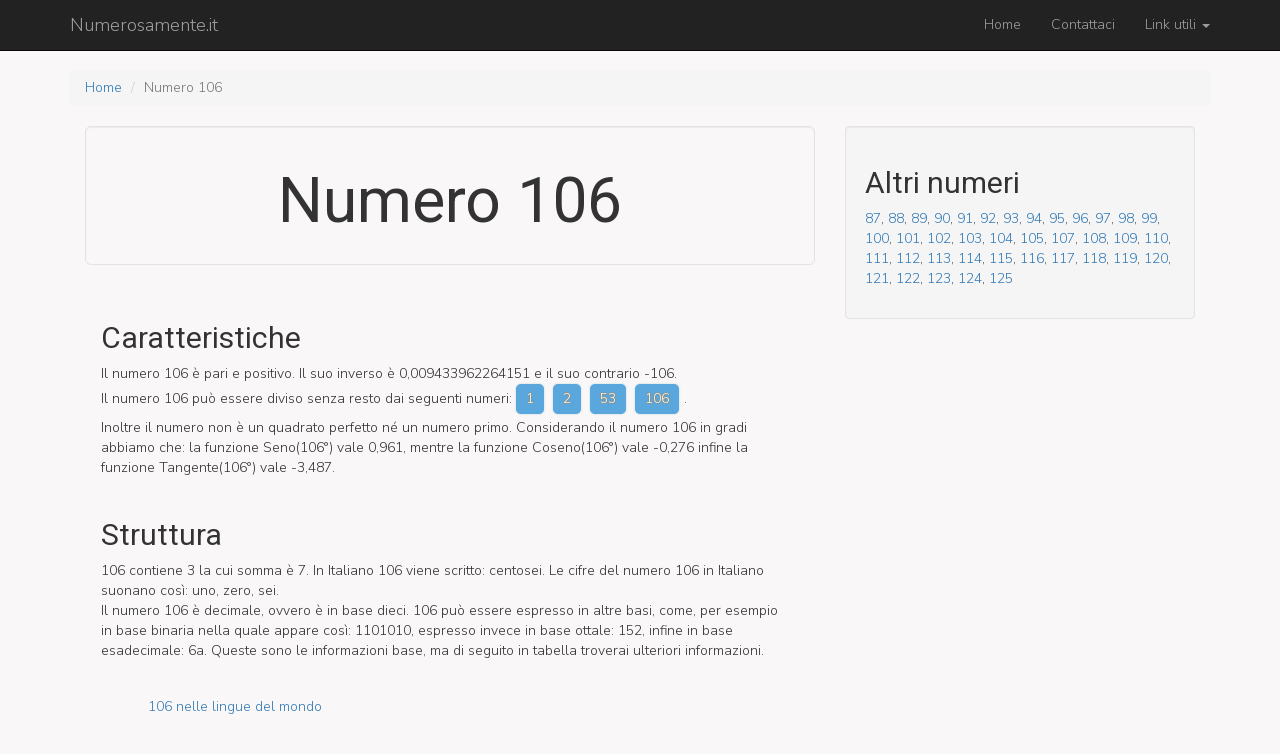

--- FILE ---
content_type: text/html; charset=UTF-8
request_url: https://www.numerosamente.it/106
body_size: 3275
content:
<!DOCTYPE html>
<html lang="it-IT">
    <head>
        <meta charset="UTF-8">
        <meta name="viewport" content="width=device-width, initial-scale=1">
        <meta name="csrf-param" content="_csrf">
    <meta name="csrf-token" content="baA7bPjyDJDLg5DyuOFzlcqgnDOLCcVhFr19spJU9CQ3xQMvs71Z_5zk56eIqRbEuvilVMlKrylT6hTrxBOaVA==">
        <title>Numero 106 - Numerosamente.it</title>
        <meta name="description" content="Il numero 106 è pari e positivo. Inoltre il numero non è un quadrato perfetto né un numero primo. Il numero 106 può essere diviso senza resto dai seguenti numeri: 1, 2, 53, 106">
<link href="https://fonts.googleapis.com/css?family=Nunito+Sans:300|Roboto" rel="stylesheet">
<link href="/assets/63ee990d/css/bootstrap.css" rel="stylesheet">
<link href="/css/site.css" rel="stylesheet">
<style>h1,h2,h3,h4{font-family:"Roboto",sans-serif}body{font-family:"Nunito Sans",sans-serif;background:#f9f7f7}</style>        <script async src="//pagead2.googlesyndication.com/pagead/js/adsbygoogle.js"></script>
<script>
     (adsbygoogle = window.adsbygoogle || []).push({
          google_ad_client: "ca-pub-3475702324698098",
          enable_page_level_ads: true
     });
</script>
    </head>
    <body>
        
        <div class="wrap">
            <nav id="w0" class="navbar-inverse navbar-fixed-top navbar"><div class="container"><div class="navbar-header"><button type="button" class="navbar-toggle" data-toggle="collapse" data-target="#w0-collapse"><span class="sr-only">Toggle navigation</span>
<span class="icon-bar"></span>
<span class="icon-bar"></span>
<span class="icon-bar"></span></button><a class="navbar-brand" href="/">Numerosamente.it</a></div><div id="w0-collapse" class="collapse navbar-collapse"><ul id="w1" class="navbar-nav navbar-right nav"><li><a href="/site/index">Home</a></li>
<li><a href="/site/contattaci">Contattaci</a></li>
<li class="dropdown"><a class="dropdown-toggle" href="#" data-toggle="dropdown">Link utili <span class="caret"></span></a><ul id="w2" class="dropdown-menu"><li><a href="/ral-list" tabindex="-1">Lista colori RAL</a></li>
<li><a href="/pantone-list/fashion-and-interior-designers" tabindex="-1">Lista colori PANTONE®</a></li>
<li class="divider"></li>
<li><a href="/numeri-romani" tabindex="-1">Numeri romani</a></li>
<li class="divider"></li>
<li><a href="/traduzione/inglese/1-2000" tabindex="-1">Primi 2000 numeri in inglese</a></li>
<li><a href="/traduzione/francese/1-2000" tabindex="-1">Primi 2000 numeri in francese</a></li>
<li><a href="/traduzione/tedesco/1-2000" tabindex="-1">Primi 2000 numeri in tedesco</a></li>
<li><a href="/traduzione/spagnolo/1-2000" tabindex="-1">Primi 2000 numeri in spagnolo</a></li></ul></li></ul></div></div></nav>
            <div class="container">
                <ul class="breadcrumb"><li><a href="/">Home</a></li>
<li class="active">Numero 106</li>
</ul>                <div class="row">
    <div class="col-lg-12">
        <div class="col-lg-8">
            <div class="jumbotron well">
                <h1 class="text-center">Numero 106</h1>
            </div>
            <div class="col-lg-12">

            </div>
            <div class="alert alert-dismissable">
                <h2>Caratteristiche</h2>
                <p>Il numero 106 è pari  e positivo. 
                    Il suo inverso è 0,009433962264151 e il suo contrario -106. <br>
                    Il numero 106 può essere diviso senza resto dai seguenti numeri: <a class="large-link" href="1">1</a> <a class="large-link" href="2">2</a> <a class="large-link" href="53">53</a> <a class="large-link" href="106">106</a>.<br> 
                    Inoltre il numero non è un quadrato perfetto
                    né  un numero primo.
                    Considerando il numero 106 in gradi abbiamo che:
                    la funzione Seno(106°) vale 0,961, mentre la funzione 
                    Coseno(106°) vale -0,276 infine la funzione
                    Tangente(106°) vale -3,487.</p>
                <br>
                <h2>Struttura</h2>
                <p>106 contiene 3 la cui somma è 7. In Italiano 106 viene scritto: cento­sei.
                    Le cifre del numero 106 in Italiano suonano così: uno, zero, sei.<br>
                    Il numero 106 è decimale, ovvero è in base dieci. 
                    106 può essere espresso in altre basi, come, per esempio in base binaria nella quale appare così: 1101010,  
                    espresso invece in base ottale: 152, 
                    infine in base esadecimale: 6a.
                    Queste sono le informazioni base, ma di seguito in tabella troverai ulteriori informazioni.
                </p>
            </div>

            <div class="row">
                <div class="col-lg-push-1 col-lg-12">
                    <a href="/dictionary/106">106 nelle lingue del mondo</a>                </div>
            </div>
            <div class="row">
                <div class="col-lg-12">
                    <script async src="//pagead2.googlesyndication.com/pagead/js/adsbygoogle.js"></script>
                    <!-- Content -->
                    <ins class="adsbygoogle"
                         style="display:block"
                         data-ad-client="ca-pub-3475702324698098"
                         data-ad-slot="7570125620"
                         data-ad-format="auto"></ins>
                    <script>
                        (adsbygoogle = window.adsbygoogle || []).push({});
                    </script>
                </div>
            </div>
            <div class="alert alert-dismissable">
                <h2>Proprietà del numero 106 </h2>
            </div>
            <div class="col-lg-6">
                <div class="table-responsive">
                    <table class="table table-hover">
                        <tbody>
                                                                                        <tr class="success">
                                    <td class="gocenter" colspan="2">Numero precedent: <a href="105">105</a></td>
                                </tr>            
                                                        <tr >
                                <td>Binario (base 2): </td>
                                <td>1101010</td>
                            </tr>
                            <tr class="success">
                                <td>Ottale (base 8): </td>
                                <td>152</td>
                            </tr>
                            <tr >
                                <td>Esadecimale (base 16): </td>
                                <td>6a</td>
                            </tr>
                            <tr class="success">
                                <td>Inverso: </td>
                                <td>0,009433962264151</td>
                            </tr>
                            <tr >
                                <td>Contrario: </td>
                                <td>-106</td>
                            </tr>
                            <tr class="success">
                                <td><a href="/divisors/106">Divisibile per:</a> </td>
                                <td>
                                    <a class="large-link" href="1">1</a>, <a class="large-link" href="2">2</a>, <a class="large-link" href="53">53</a>, <a class="large-link" href="106">106</a>                                </td>
                            </tr>
                            <tr >
                                <td>Numero di cifre: </td>
                                <td>3</td>
                            </tr>
                            <tr class="success">
                                <td>Summa delle cifre: </td>
                                <td>7</td>
                            </tr>
                                                            <tr >
                                    <td>In numeri romani: </td>
                                    <td><a href="/numero-romano/CVI">CVI</a></td>
                                </tr>
                                                            
                        </tbody>
                    </table>
                </div>
            </div>
            <div class="col-lg-6">
                <div class="table-responsive">
                    <table class="table table-hover">
                        <tbody>
                                                        <tr class="success">
                                <td class="gocenter" colspan="2">Numero successivo: <a href="107">107</a></td>
                            </tr>
                            <tr >
                                <td>Pari o dispari: </td>
                                <td>Pari</td>
                            </tr>
                            <tr class="success">
                                <td>Timestamp unix corrispondente: </td>
                                <td>00:01:46 giovedì 01 gennaio 1970                                </td>
                            </tr>
                            <tr >
                                <td>Quadrato perfetto </td>
                                <td>
                                    No                                </td>
                            </tr>
                            <tr class="success">
                                <td>Numero primo: </td>
                                <td>No</td>
                            </tr>
                            <tr >
                                <td>Positivo / Negativo: </td>
                                <td>Positivo</td>
                            </tr>
                            <tr class="success">
                                <td>In Italiano: </td>
                                <td>cento­sei</td>
                            </tr>
                            <tr >
                                <td>Cifre in Italiano: </td>
                                <td>uno, zero, sei</td>
                            </tr>
                            <tr class="success">
                                <td>Seno: </td>
                                <td>0,961</td>
                            </tr>
                            <tr >
                                <td>Coseno: </td>
                                <td>-0,276</td>
                            </tr>
                            <tr class="success">
                                <td>Tangente: </td>
                                <td>-3,487</td>
                            </tr>
                        </tbody>
                    </table>
                </div>
            </div>
        </div>
        <div class="col-lg-4">
            <div class="well">
                <h2>Altri numeri</h2>
                <p>
                    
                    <a href="87">87</a>, <a href="88">88</a>, <a href="89">89</a>, <a href="90">90</a>, <a href="91">91</a>, <a href="92">92</a>, <a href="93">93</a>, <a href="94">94</a>, <a href="95">95</a>, <a href="96">96</a>, <a href="97">97</a>, <a href="98">98</a>, <a href="99">99</a>, <a href="100">100</a>, <a href="101">101</a>, <a href="102">102</a>, <a href="103">103</a>, <a href="104">104</a>, <a href="105">105</a>, <a href="107">107</a>, <a href="108">108</a>, <a href="109">109</a>, <a href="110">110</a>, <a href="111">111</a>, <a href="112">112</a>, <a href="113">113</a>, <a href="114">114</a>, <a href="115">115</a>, <a href="116">116</a>, <a href="117">117</a>, <a href="118">118</a>, <a href="119">119</a>, <a href="120">120</a>, <a href="121">121</a>, <a href="122">122</a>, <a href="123">123</a>, <a href="124">124</a>, <a href="125">125</a>
                </p>
            </div>
            <div class="col-lg-12" style="margin-top:480px;">

            </div>
        </div>
    </div>
</div>
            </div>
        </div>

        <a id="back-to-top" href="#" class="btn btn-lg back-to-top" role="button" title="Torna all'inzio della pagina" data-toggle="tooltip" data-placement="left">
            <span class="glyphicon glyphicon-chevron-up"></span>
        </a>

        <footer class="footer">
            <div class="container">
                <p class="pull-left">&copy; numerosamente.it 2026</p>


            </div>
        </footer>

        <script src="/assets/597a46fb/jquery.js"></script>
<script src="/assets/735983ec/yii.js"></script>
<script src="/js/main.js"></script>
<script src="/assets/63ee990d/js/bootstrap.js"></script>                    <script>
                (function (i, s, o, g, r, a, m) {
                    i['GoogleAnalyticsObject'] = r;
                    i[r] = i[r] || function () {
                        (i[r].q = i[r].q || []).push(arguments)
                    }, i[r].l = 1 * new Date();
                    a = s.createElement(o),
                            m = s.getElementsByTagName(o)[0];
                    a.async = 1;
                    a.src = g;
                    m.parentNode.insertBefore(a, m)
                })(window, document, 'script', 'https://www.google-analytics.com/analytics.js', 'ga');

                ga('create', 'UA-92687127-1', 'auto');
                ga('send', 'pageview');

            </script>
         
    </body>
</html>


--- FILE ---
content_type: text/html; charset=utf-8
request_url: https://www.google.com/recaptcha/api2/aframe
body_size: 268
content:
<!DOCTYPE HTML><html><head><meta http-equiv="content-type" content="text/html; charset=UTF-8"></head><body><script nonce="xIcM_fQ2kJRsjVE359gEmA">/** Anti-fraud and anti-abuse applications only. See google.com/recaptcha */ try{var clients={'sodar':'https://pagead2.googlesyndication.com/pagead/sodar?'};window.addEventListener("message",function(a){try{if(a.source===window.parent){var b=JSON.parse(a.data);var c=clients[b['id']];if(c){var d=document.createElement('img');d.src=c+b['params']+'&rc='+(localStorage.getItem("rc::a")?sessionStorage.getItem("rc::b"):"");window.document.body.appendChild(d);sessionStorage.setItem("rc::e",parseInt(sessionStorage.getItem("rc::e")||0)+1);localStorage.setItem("rc::h",'1769252162208');}}}catch(b){}});window.parent.postMessage("_grecaptcha_ready", "*");}catch(b){}</script></body></html>

--- FILE ---
content_type: text/javascript
request_url: https://www.numerosamente.it/js/main.js
body_size: 447
content:
/* 
 * To change this license header, choose License Headers in Project Properties.
 * To change this template file, choose Tools | Templates
 * and open the template in the editor.
 */


$(document).ready(function () {
    if ($('#back-to-top').length) {
        var scrollTrigger = 100, // px
                backToTop = function () {
                    var scrollTop = $(window).scrollTop();
                    if (scrollTop > scrollTrigger) {
                        $('#back-to-top').addClass('show');
                    } else {
                        $('#back-to-top').removeClass('show');
                    }
                };
        backToTop();
        $(window).on('scroll', function () {
            backToTop();
        });
        $('#back-to-top').on('click', function (e) {
            e.preventDefault();
            $('html,body').animate({
                scrollTop: 0
            }, 700);
        });
    }

    $('.google-maps').click(function () {
        $('.google-maps iframe').css('pointer-events', 'auto');
    });

    $(".google-maps").mouseleave(function () {
        $('.google-maps iframe').css('pointer-events', 'none');
    });
});